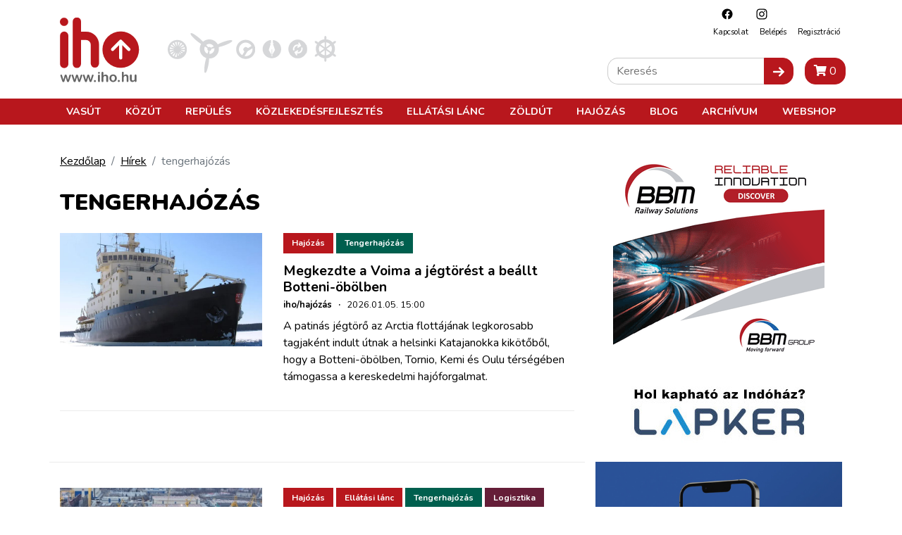

--- FILE ---
content_type: text/html; charset=utf-8
request_url: https://www.google.com/recaptcha/api2/aframe
body_size: 259
content:
<!DOCTYPE HTML><html><head><meta http-equiv="content-type" content="text/html; charset=UTF-8"></head><body><script nonce="oU5r9EBbCRoqn6BIEBW2IQ">/** Anti-fraud and anti-abuse applications only. See google.com/recaptcha */ try{var clients={'sodar':'https://pagead2.googlesyndication.com/pagead/sodar?'};window.addEventListener("message",function(a){try{if(a.source===window.parent){var b=JSON.parse(a.data);var c=clients[b['id']];if(c){var d=document.createElement('img');d.src=c+b['params']+'&rc='+(localStorage.getItem("rc::a")?sessionStorage.getItem("rc::b"):"");window.document.body.appendChild(d);sessionStorage.setItem("rc::e",parseInt(sessionStorage.getItem("rc::e")||0)+1);localStorage.setItem("rc::h",'1768815732670');}}}catch(b){}});window.parent.postMessage("_grecaptcha_ready", "*");}catch(b){}</script></body></html>